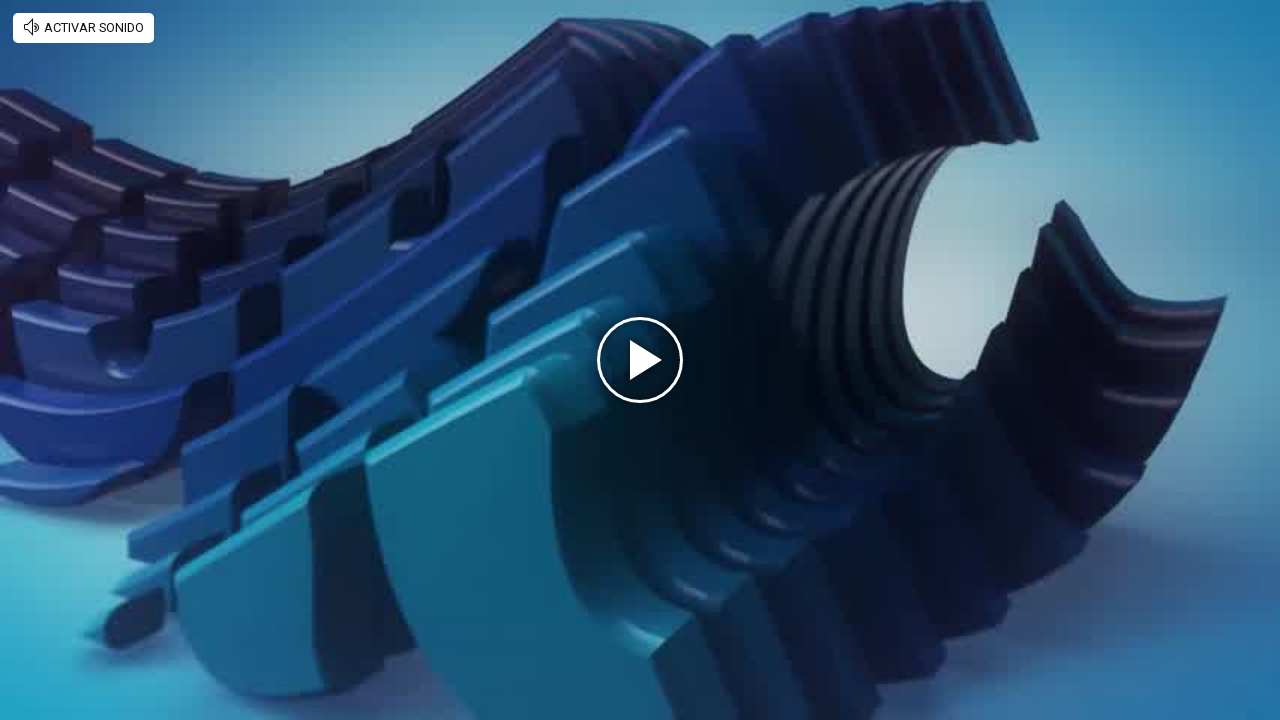

--- FILE ---
content_type: text/html; charset=UTF-8
request_url: https://redirector.rudo.video/mix/register/4d4f58415182df03fc168ba46166aaa2/perfil/stream.js
body_size: 189
content:
var _sh = "4d4f58415182df03fc168ba46166aaa2"
var _dpssid = "b22953328846977cc84de561"
var _channel = "perfil"
var _ref = "rudo.video/vod/bQaukA?volume=0"
var _sid = "ba5t1l1xb218124848156977cc84de575" 

--- FILE ---
content_type: application/xml
request_url: https://rudo.video/ads/vmap/vod/bQaukA?url=https://rudo.video/vod/bQaukA
body_size: 489
content:
<?xml version="1.0" encoding="UTF-8"?>
<vmap:VMAP xmlns:vmap="http://www.iab.net/videosuite/vmap" version="1.0"><vmap:AdBreak timeOffset="start" breakType="linear" breakId="preroll">
                <vmap:AdSource id="preroll-ad-1" allowMultipleAds="false" followRedirects="true">
                    <vmap:AdTagURI templateType="vast3">
                        <![CDATA[https://pubads.g.doubleclick.net/gampad/ads?iu=/537067128/ca-video-pub-4903957945924187-tag/perfil_video_rudo&description_url=https%3A%2F%2Fwww.perfil.com%2F&tfcd=0&npa=0&sz=400x300%7C480x360%7C640x480%7C800x600&gdfp_req=1&unviewed_position_start=1&output=vast&env=vp&impl=s&max_ad_duration=30000&pmad=2&vpmute=1&plcmt=1&correlator=]]>
                    </vmap:AdTagURI>
                </vmap:AdSource>
            </vmap:AdBreak><vmap:AdBreak timeOffset="start" breakType="linear" breakId="preroll">
                <vmap:AdSource id="preroll-ad-2" allowMultipleAds="false" followRedirects="true">
                    <vmap:AdTagURI templateType="vast3">
                        <![CDATA[https://ads.us.e-planning.net/eb/4/24a92/genericavideos/prerollrudo?o=v&ma=1&vv=3&ur=https://rudo.video/vod/bQaukA]]>
                    </vmap:AdTagURI>
                </vmap:AdSource>
            </vmap:AdBreak><vmap:AdBreak timeOffset="end" breakType="linear" breakId="postroll">
                <vmap:AdSource id="postroll-ad-1" allowMultipleAds="false" followRedirects="true">
                    <vmap:AdTagURI templateType="vast3">
                        <![CDATA[https://ads.us.e-planning.net/eb/4/24a92/genericavideos/postrollrudo?o=v&ma=1&vv=3&ur=https://rudo.video/vod/bQaukA]]>
                    </vmap:AdTagURI>
                </vmap:AdSource>
            </vmap:AdBreak></vmap:VMAP>
